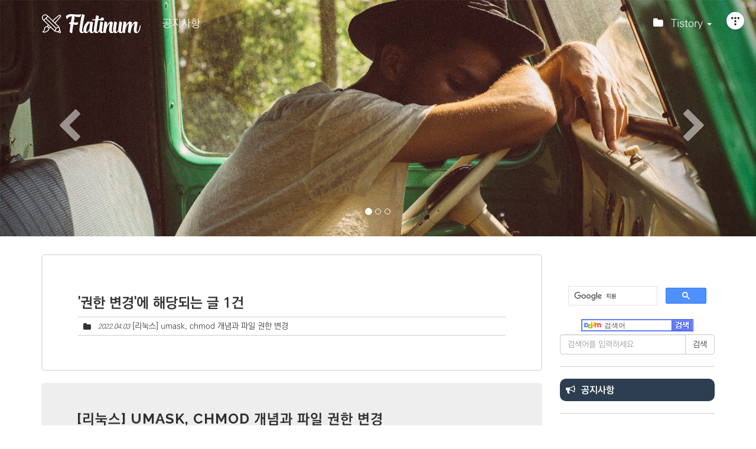

--- FILE ---
content_type: text/html;charset=UTF-8
request_url: http://reakwon.tistory.com/tag/%EA%B6%8C%ED%95%9C%20%EB%B3%80%EA%B2%BD
body_size: 69163
content:
<!doctype html>
<html lang="ko">
                                                                                <head>
                <script type="text/javascript">if (!window.T) { window.T = {} }
window.T.config = {"TOP_SSL_URL":"https://www.tistory.com","PREVIEW":false,"ROLE":"guest","PREV_PAGE":"","NEXT_PAGE":"","BLOG":{"id":2947495,"name":"reakwon","title":"REAKWON","isDormancy":false,"nickName":"REAKWON","status":"open","profileStatus":"normal"},"NEED_COMMENT_LOGIN":false,"COMMENT_LOGIN_CONFIRM_MESSAGE":"","LOGIN_URL":"https://www.tistory.com/auth/login/?redirectUrl=http://reakwon.tistory.com/tag/%25EA%25B6%258C%25ED%2595%259C%2520%25EB%25B3%2580%25EA%25B2%25BD","DEFAULT_URL":"https://reakwon.tistory.com","USER":{"name":null,"homepage":null,"id":0,"profileImage":null},"SUBSCRIPTION":{"status":"none","isConnected":false,"isPending":false,"isWait":false,"isProcessing":false,"isNone":true},"IS_LOGIN":false,"HAS_BLOG":false,"IS_SUPPORT":false,"IS_SCRAPABLE":false,"TOP_URL":"http://www.tistory.com","JOIN_URL":"https://www.tistory.com/member/join","PHASE":"prod","ROLE_GROUP":"visitor"};
window.T.entryInfo = null;
window.appInfo = {"domain":"tistory.com","topUrl":"https://www.tistory.com","loginUrl":"https://www.tistory.com/auth/login","logoutUrl":"https://www.tistory.com/auth/logout"};
window.initData = {};

window.TistoryBlog = {
    basePath: "",
    url: "https://reakwon.tistory.com",
    tistoryUrl: "https://reakwon.tistory.com",
    manageUrl: "https://reakwon.tistory.com/manage",
    token: "B3X76QHKe5UIN3D0nYJvWABhk9PL4LcuD4W8Vq9oWU/m6jBsbVuVjhB7jbNsDcSe"
};
var servicePath = "";
var blogURL = "";</script>

                
                
                
                        <!-- BusinessLicenseInfo - START -->
        
            <link href="https://tistory1.daumcdn.net/tistory_admin/userblog/userblog-7c7a62cfef2026f12ec313f0ebcc6daafb4361d7/static/plugin/BusinessLicenseInfo/style.css" rel="stylesheet" type="text/css"/>

            <script>function switchFold(entryId) {
    var businessLayer = document.getElementById("businessInfoLayer_" + entryId);

    if (businessLayer) {
        if (businessLayer.className.indexOf("unfold_license") > 0) {
            businessLayer.className = "business_license_layer";
        } else {
            businessLayer.className = "business_license_layer unfold_license";
        }
    }
}
</script>

        
        <!-- BusinessLicenseInfo - END -->
        <!-- DaumShow - START -->
        <style type="text/css">#daumSearchBox {
    height: 21px;
    background-image: url(//i1.daumcdn.net/imgsrc.search/search_all/show/tistory/plugin/bg_search2_2.gif);
    margin: 5px auto;
    padding: 0;
}

#daumSearchBox input {
    background: none;
    margin: 0;
    padding: 0;
    border: 0;
}

#daumSearchBox #daumLogo {
    width: 34px;
    height: 21px;
    float: left;
    margin-right: 5px;
    background-image: url(//i1.daumcdn.net/img-media/tistory/img/bg_search1_2_2010ci.gif);
}

#daumSearchBox #show_q {
    background-color: transparent;
    border: none;
    font: 12px Gulim, Sans-serif;
    color: #555;
    margin-top: 4px;
    margin-right: 15px;
    float: left;
}

#daumSearchBox #show_btn {
    background-image: url(//i1.daumcdn.net/imgsrc.search/search_all/show/tistory/plugin/bt_search_2.gif);
    width: 37px;
    height: 21px;
    float: left;
    margin: 0;
    cursor: pointer;
    text-indent: -1000em;
}
</style>

        <!-- DaumShow - END -->

<!-- System - START -->
<script src="//pagead2.googlesyndication.com/pagead/js/adsbygoogle.js" async="async" data-ad-host="ca-host-pub-9691043933427338" data-ad-client="ca-pub-9615403369038266"></script>
<!-- System - END -->

        <!-- TistoryProfileLayer - START -->
        <link href="https://tistory1.daumcdn.net/tistory_admin/userblog/userblog-7c7a62cfef2026f12ec313f0ebcc6daafb4361d7/static/plugin/TistoryProfileLayer/style.css" rel="stylesheet" type="text/css"/>
<script type="text/javascript" src="https://tistory1.daumcdn.net/tistory_admin/userblog/userblog-7c7a62cfef2026f12ec313f0ebcc6daafb4361d7/static/plugin/TistoryProfileLayer/script.js"></script>

        <!-- TistoryProfileLayer - END -->

                
                <meta http-equiv="X-UA-Compatible" content="IE=Edge">
<meta name="format-detection" content="telephone=no">
<script src="//t1.daumcdn.net/tistory_admin/lib/jquery/jquery-3.5.1.min.js" integrity="sha256-9/aliU8dGd2tb6OSsuzixeV4y/faTqgFtohetphbbj0=" crossorigin="anonymous"></script>
<script type="text/javascript" src="//t1.daumcdn.net/tiara/js/v1/tiara-1.2.0.min.js"></script><meta name="referrer" content="always"/>
<meta name="google-adsense-platform-account" content="ca-host-pub-9691043933427338"/>
<meta name="google-adsense-platform-domain" content="tistory.com"/>
<meta name="google-adsense-account" content="ca-pub-9615403369038266"/>
<meta name="description" content="와나진짜"/>

    <!-- BEGIN OPENGRAPH -->
    <meta property="og:type" content="website"/>
<meta property="og:url" content="https://reakwon.tistory.com"/>
<meta property="og:site_name" content="REAKWON"/>
<meta property="og:title" content="'권한 변경' 태그의 글 목록"/>
<meta property="og:description" content="와나진짜"/>
<meta property="og:image" content="https://img1.daumcdn.net/thumb/R800x0/?scode=mtistory2&fname=https%3A%2F%2Ft1.daumcdn.net%2Fcfile%2Ftistory%2F9996CC405BF2C94130"/>
<meta property="og:article:author" content="'REAKWON'"/>
    <!-- END OPENGRAPH -->

    <!-- BEGIN TWITTERCARD -->
    <meta name="twitter:card" content="summary_large_image"/>
<meta name="twitter:site" content="@TISTORY"/>
<meta name="twitter:title" content="'권한 변경' 태그의 글 목록"/>
<meta name="twitter:description" content="와나진짜"/>
<meta property="twitter:image" content="https://img1.daumcdn.net/thumb/R800x0/?scode=mtistory2&fname=https%3A%2F%2Ft1.daumcdn.net%2Fcfile%2Ftistory%2F9996CC405BF2C94130"/>
    <!-- END TWITTERCARD -->
<script type="module" src="https://tistory1.daumcdn.net/tistory_admin/userblog/userblog-7c7a62cfef2026f12ec313f0ebcc6daafb4361d7/static/pc/dist/index.js" defer=""></script>
<script type="text/javascript" src="https://tistory1.daumcdn.net/tistory_admin/userblog/userblog-7c7a62cfef2026f12ec313f0ebcc6daafb4361d7/static/pc/dist/index-legacy.js" defer="" nomodule="true"></script>
<script type="text/javascript" src="https://tistory1.daumcdn.net/tistory_admin/userblog/userblog-7c7a62cfef2026f12ec313f0ebcc6daafb4361d7/static/pc/dist/polyfills-legacy.js" defer="" nomodule="true"></script>
<link rel="icon" sizes="any" href="https://t1.daumcdn.net/tistory_admin/favicon/tistory_favicon_32x32.ico"/>
<link rel="icon" type="image/svg+xml" href="https://t1.daumcdn.net/tistory_admin/top_v2/bi-tistory-favicon.svg"/>
<link rel="apple-touch-icon" href="https://t1.daumcdn.net/tistory_admin/top_v2/tistory-apple-touch-favicon.png"/>
<link rel="stylesheet" type="text/css" href="https://t1.daumcdn.net/tistory_admin/www/style/font.css"/>
<link rel="stylesheet" type="text/css" href="https://tistory1.daumcdn.net/tistory_admin/userblog/userblog-7c7a62cfef2026f12ec313f0ebcc6daafb4361d7/static/style/content.css"/>
<link rel="stylesheet" type="text/css" href="https://tistory1.daumcdn.net/tistory_admin/userblog/userblog-7c7a62cfef2026f12ec313f0ebcc6daafb4361d7/static/pc/dist/index.css"/>
<script type="text/javascript">(function() {
    var tjQuery = jQuery.noConflict(true);
    window.tjQuery = tjQuery;
    window.orgjQuery = window.jQuery; window.jQuery = tjQuery;
    window.jQuery = window.orgjQuery; delete window.orgjQuery;
})()</script>
<script type="text/javascript" src="https://tistory1.daumcdn.net/tistory_admin/userblog/userblog-7c7a62cfef2026f12ec313f0ebcc6daafb4361d7/static/script/base.js"></script>
<script type="text/javascript" src="//developers.kakao.com/sdk/js/kakao.min.js"></script>

                
<meta charset="utf-8" />
<meta http-equiv="X-UA-Compatible" content="IE=edge,chrome=1">
<meta name="viewport" content="width=device-width, initial-scale=1, maximum-scale=1, user-scalable=no">
	<meta name="google-site-verification" content="-W18a8xfctDfTCf3P1rvUJZ1N7m_GQ9jZY02UviRrUI" />
	
	<meta name="naver-site-verification" content="b605b9ce9e5629771a3ad4eebddb4f0bcba51e92"/>
	
<link rel="alternate" type="application/rss+xml" title="REAKWON" href="https://reakwon.tistory.com/rss" />
<link href="https://tistory1.daumcdn.net/tistory/2947495/skin/images/bootstrap.min.css?_version_=1615298106" rel="stylesheet">
<link rel="stylesheet" href="https://maxcdn.bootstrapcdn.com/font-awesome/4.3.0/css/font-awesome.min.css">
<link href="https://tistory1.daumcdn.net/tistory/2947495/skin/style.css?_version_=1615298106" rel="stylesheet">
<link rel="shortcut icon" href="https://reakwon.tistory.com/favicon.ico" />
<title>REAKWON :: '권한 변경' 태그의 글 목록</title>

<!-- HTML5 shim and Respond.js for IE8 support of HTML5 elements and media queries -->
<!-- WARNING: Respond.js doesn't work if you view the page via file:// -->
<!--[if lt IE 9]>
  <script src="https://oss.maxcdn.com/html5shiv/3.7.2/html5shiv.min.js"></script>
  <script src="https://oss.maxcdn.com/respond/1.4.2/respond.min.js"></script>
<![endif]-->

	
	
	
	<span style="font-family: Tahoma;"> 
<script type="text/javascript" src="https://tistory1.daumcdn.net/tistory/2947495/skin/images/shCore.js?_version_=1615298106"></script>
<script type="text/javascript" src="https://tistory1.daumcdn.net/tistory/2947495/skin/images/shLegacy.js?_version_=1615298106"></script>
<script type="text/javascript" src="https://tistory1.daumcdn.net/tistory/2947495/skin/images/shBrushBash.js?_version_=1615298106"></script>
<script type="text/javascript" src="https://tistory1.daumcdn.net/tistory/2947495/skin/images/shBrushCpp.js?_version_=1615298106"></script>
<script type="text/javascript" src="https://tistory1.daumcdn.net/tistory/2947495/skin/images/shBrushCSharp.js?_version_=1615298106"></script>
<script type="text/javascript" src="https://tistory1.daumcdn.net/tistory/2947495/skin/images/shBrushCss.js?_version_=1615298106"></script>
<script type="text/javascript" src="https://tistory1.daumcdn.net/tistory/2947495/skin/images/shBrushDelphi.js?_version_=1615298106"></script>
<script type="text/javascript" src="https://tistory1.daumcdn.net/tistory/2947495/skin/images/shBrushDiff.js?_version_=1615298106"></script>
<script type="text/javascript" src="https://tistory1.daumcdn.net/tistory/2947495/skin/images/shBrushGroovy.js?_version_=1615298106"></script>
<script type="text/javascript" src="https://tistory1.daumcdn.net/tistory/2947495/skin/images/shBrushJava.js?_version_=1615298106"></script>
<script type="text/javascript" src="https://tistory1.daumcdn.net/tistory/2947495/skin/images/shBrushJScript.js?_version_=1615298106"></script>
<script type="text/javascript" src="https://tistory1.daumcdn.net/tistory/2947495/skin/images/shBrushPhp.js?_version_=1615298106"></script>
<script type="text/javascript" src="https://tistory1.daumcdn.net/tistory/2947495/skin/images/shBrushPlain.js?_version_=1615298106"></script>
<script type="text/javascript" src="https://tistory1.daumcdn.net/tistory/2947495/skin/images/shBrushPython.js?_version_=1615298106"></script>
<script type="text/javascript" src="https://tistory1.daumcdn.net/tistory/2947495/skin/images/shBrushRuby.js?_version_=1615298106"></script>
<script type="text/javascript" src="https://tistory1.daumcdn.net/tistory/2947495/skin/images/shBrushScala.js?_version_=1615298106"></script>
<script type="text/javascript" src="https://tistory1.daumcdn.net/tistory/2947495/skin/images/shBrushSql.js?_version_=1615298106"></script>
<script type="text/javascript" src="https://tistory1.daumcdn.net/tistory/2947495/skin/images/shBrushVb.js?_version_=1615298106"></script>
<script type="text/javascript" src="https://tistory1.daumcdn.net/tistory/2947495/skin/images/shBrushXml.js?_version_=1615298106"></script>
<link type="text/css" rel="stylesheet" href="https://tistory1.daumcdn.net/tistory/2947495/skin/images/shCore.css?_version_=1615298106">
<link type="text/css" rel="stylesheet" href="https://tistory1.daumcdn.net/tistory/2947495/skin/images/shThemeDefault.css?_version_=1615298106">
<script type="text/javascript">
SyntaxHighlighter.all();
</script>
</span>
	
<!-- Global site tag (gtag.js) - Google Analytics -->
<script async src="https://www.googletagmanager.com/gtag/js?id=UA-136449980-1"></script>
<script>
  window.dataLayer = window.dataLayer || [];
  function gtag(){dataLayer.push(arguments);}
  gtag('js', new Date());

  gtag('config', 'UA-136449980-1');
</script>
	
	
<script src="https://polyfill.io/v3/polyfill.min.js?features=es6"></script>
<script id="MathJax-script" async src="https://cdn.jsdelivr.net/npm/mathjax@3/es5/tex-mml-chtml.js"></script>


                
                
                <style type="text/css">.another_category {
    border: 1px solid #E5E5E5;
    padding: 10px 10px 5px;
    margin: 10px 0;
    clear: both;
}

.another_category h4 {
    font-size: 12px !important;
    margin: 0 !important;
    border-bottom: 1px solid #E5E5E5 !important;
    padding: 2px 0 6px !important;
}

.another_category h4 a {
    font-weight: bold !important;
}

.another_category table {
    table-layout: fixed;
    border-collapse: collapse;
    width: 100% !important;
    margin-top: 10px !important;
}

* html .another_category table {
    width: auto !important;
}

*:first-child + html .another_category table {
    width: auto !important;
}

.another_category th, .another_category td {
    padding: 0 0 4px !important;
}

.another_category th {
    text-align: left;
    font-size: 12px !important;
    font-weight: normal;
    word-break: break-all;
    overflow: hidden;
    line-height: 1.5;
}

.another_category td {
    text-align: right;
    width: 80px;
    font-size: 11px;
}

.another_category th a {
    font-weight: normal;
    text-decoration: none;
    border: none !important;
}

.another_category th a.current {
    font-weight: bold;
    text-decoration: none !important;
    border-bottom: 1px solid !important;
}

.another_category th span {
    font-weight: normal;
    text-decoration: none;
    font: 10px Tahoma, Sans-serif;
    border: none !important;
}

.another_category_color_gray, .another_category_color_gray h4 {
    border-color: #E5E5E5 !important;
}

.another_category_color_gray * {
    color: #909090 !important;
}

.another_category_color_gray th a.current {
    border-color: #909090 !important;
}

.another_category_color_gray h4, .another_category_color_gray h4 a {
    color: #737373 !important;
}

.another_category_color_red, .another_category_color_red h4 {
    border-color: #F6D4D3 !important;
}

.another_category_color_red * {
    color: #E86869 !important;
}

.another_category_color_red th a.current {
    border-color: #E86869 !important;
}

.another_category_color_red h4, .another_category_color_red h4 a {
    color: #ED0908 !important;
}

.another_category_color_green, .another_category_color_green h4 {
    border-color: #CCE7C8 !important;
}

.another_category_color_green * {
    color: #64C05B !important;
}

.another_category_color_green th a.current {
    border-color: #64C05B !important;
}

.another_category_color_green h4, .another_category_color_green h4 a {
    color: #3EA731 !important;
}

.another_category_color_blue, .another_category_color_blue h4 {
    border-color: #C8DAF2 !important;
}

.another_category_color_blue * {
    color: #477FD6 !important;
}

.another_category_color_blue th a.current {
    border-color: #477FD6 !important;
}

.another_category_color_blue h4, .another_category_color_blue h4 a {
    color: #1960CA !important;
}

.another_category_color_violet, .another_category_color_violet h4 {
    border-color: #E1CEEC !important;
}

.another_category_color_violet * {
    color: #9D64C5 !important;
}

.another_category_color_violet th a.current {
    border-color: #9D64C5 !important;
}

.another_category_color_violet h4, .another_category_color_violet h4 a {
    color: #7E2CB5 !important;
}
</style>

                
                <link rel="stylesheet" type="text/css" href="https://tistory1.daumcdn.net/tistory_admin/userblog/userblog-7c7a62cfef2026f12ec313f0ebcc6daafb4361d7/static/style/revenue.css"/>
<link rel="canonical" href="https://reakwon.tistory.com"/>

<!-- BEGIN STRUCTURED_DATA -->
<script type="application/ld+json">
    {"@context":"http://schema.org","@type":"WebSite","url":"/","potentialAction":{"@type":"SearchAction","target":"/search/{search_term_string}","query-input":"required name=search_term_string"}}
</script>
<!-- END STRUCTURED_DATA -->
<link rel="stylesheet" type="text/css" href="https://tistory1.daumcdn.net/tistory_admin/userblog/userblog-7c7a62cfef2026f12ec313f0ebcc6daafb4361d7/static/style/dialog.css"/>
<link rel="stylesheet" type="text/css" href="//t1.daumcdn.net/tistory_admin/www/style/top/font.css"/>
<link rel="stylesheet" type="text/css" href="https://tistory1.daumcdn.net/tistory_admin/userblog/userblog-7c7a62cfef2026f12ec313f0ebcc6daafb4361d7/static/style/postBtn.css"/>
<link rel="stylesheet" type="text/css" href="https://tistory1.daumcdn.net/tistory_admin/userblog/userblog-7c7a62cfef2026f12ec313f0ebcc6daafb4361d7/static/style/tistory.css"/>
<script type="text/javascript" src="https://tistory1.daumcdn.net/tistory_admin/userblog/userblog-7c7a62cfef2026f12ec313f0ebcc6daafb4361d7/static/script/common.js"></script>

                
                </head>
	
	
	
	
	
	
	
	
	
                                                <body Onload="dp.SyntaxHighlighter.HighlightAll('code');">
                
                
                
	<!-- 일치하는 콘텐츠 광고 -->
	<script async src="https://pagead2.googlesyndication.com/pagead/js/adsbygoogle.js"></script>
	<ins class="adsbygoogle"
			 style="display:block"
			 data-ad-format="autorelaxed"
			 data-ad-client="ca-pub-9615403369038266"
			 data-ad-slot="5951712098"></ins>
	<script>
     (adsbygoogle = window.adsbygoogle || []).push({});
	</script>
	

<div id="header">
	
	
	<div class="container-fluid">
		<div class="row">
			<div class="col-md-12">
				<nav class="navbar navbar-inverse navbar-fixed-top">
					<div class="container">
						<div class="navbar-header">
							<a href="https://reakwon.tistory.com/" title="REAKWON" class="navbar-brand"><img src="https://tistory1.daumcdn.net/tistory/2947495/skin/images/logo_shrink.png" width="170px"></a>
							<button class="navbar-toggle" type="button" data-toggle="collapse" data-target="#navbar-main">
							<span class="icon-bar"></span>
							<span class="icon-bar"></span>
							<span class="icon-bar"></span>
							</button>
						</div>
						<div class="navbar-collapse collapse" id="navbar-main">
							<ul class="nav navbar-nav">
								<li>
									<a href="/notice">공지사항</a>
								</li>
							</ul>

							<ul class="nav navbar-nav navbar-right">
								<li class="dropdown">
									<a class="dropdown-toggle" data-toggle="dropdown" href="#" id="download"><i class="fa fa-folder"></i>Tistory <span class="caret"></span></a>
									<ul class="dropdown-menu" aria-labelledby="download">
										<li><a href="/tag">태그</a></li>
										<li><a href="/location">위치로그</a></li>
										<li><a href="/guestbook">방명록</a></li>
										<li role="separator" class="divider"></li>
										<li><a href="/admin">관리자</a></li>
										<li><a href="/admin/entry/post">글쓰기</a></li>
									</ul>
								</li>
							</ul>
						</div>
					</div>
				</nav>
				<div id="carousel" class="carousel slide" data-ride="carousel">
					<!-- Indicators -->
					<ol class="carousel-indicators">
						<li data-target="#carousel" data-slide-to="0" class="active"></li>
						<li data-target="#carousel" data-slide-to="1"></li>
						<li data-target="#carousel" data-slide-to="2"></li>
					</ol>

					<!-- Wrapper for slides -->
					<div class="carousel-inner" role="listbox">
						<div class="item active">
							<img src="https://tistory1.daumcdn.net/tistory/2947495/skin/images/slider_01.png" width="100%" alt="Carousel 01">
							<div class="carousel-caption">
							</div>
						</div>
						<div class="item">
							<img src="https://tistory1.daumcdn.net/tistory/2947495/skin/images/slider_02.png" width="100%" alt="Carousel 02">
							<div class="carousel-caption">
							</div>
						</div>
							<div class="item">
							<img src="https://tistory1.daumcdn.net/tistory/2947495/skin/images/slider_03.png" width="100%" alt="Carousel 03">
							<div class="carousel-caption">
							</div>
						</div>
					</div>

					<!-- Controls -->
					<a class="left carousel-control" href="#carousel" role="button" data-slide="prev">
					<i class="fa fa-chevron-left fa-2x"></i>
					<span class="sr-only">Previous</span>
					</a>
					<a class="right carousel-control" href="#carousel" role="button" data-slide="next">
					<i class="fa fa-chevron-right fa-2x"></i>
					<span class="sr-only">Next</span>
					</a>
				</div>
			</div>
		</div>
	</div>
</div>
<!-- header close -->

<div id="content">
	<div class="container">
		<div class="row">
			<div class="col-md-9">
				
					<div id="searchList" class="nonEntry jumbotron">
						<h1>'권한 변경'에 해당되는 글 1건</h1>
						<ul class="fa-ul">
							
								<li><i class="fa-li fa fa-folder"></i>
									<span class="date">2022.04.03</span>
									<a href="/208">[리눅스] umask, chmod 개념과 파일 권한 변경</a>
									<span class="cnt"></span>
								</li>
							
						</ul>
					</div>
				

				

				

				

				

				

				

				            
                
	<div class="entry">
		<div class="titleWrap jumbotron">
			<h2><a href="/208">[리눅스] umask, chmod 개념과 파일 권한 변경</a></h2>
			<span class="category label label-primary"><a href="/category/%08%EC%BB%B4%ED%93%A8%ED%84%B0/%EC%9A%B4%EC%98%81%EC%B2%B4%EC%A0%9C%28%EC%A3%BC%EB%A1%9C%20%EB%A6%AC%EB%88%85%EC%8A%A4%29">컴퓨터/운영체제(주로 리눅스)</a></span>
			<span class="date label label-info">2022. 4. 3. 18:44</span>
			
		</div><!-- titleWrap close -->

		<div class="article">
			
            <!-- System - START -->

<!-- System - END -->

            <div class="contents_style"><h3 data-ke-size="size23"><b>umask</b></h3>
<p data-ke-size="size16">우리가 유닉스 시스템에서 파일을 만들때 저처럼 별 생각없이 만드시는 분이 있을거라고 생각합니다. 파일 혹은 디렉토리를 생성할때 권한은 어떻게 결정이 될까요? 다음은 저의 리눅스에서 파일과 디렉토리를 생성했을때 어떤 권한을 가지고 있는지 확인해보겠습니다.</p>
<p><figure class="imageblock alignCenter" data-ke-mobileStyle="widthOrigin" data-origin-width="522" data-origin-height="148"><span data-url="https://blog.kakaocdn.net/dna/bm4BgV/btrykBmhXrF/AAAAAAAAAAAAAAAAAAAAALqifyXkBE3ZTpPquTWCwfE2yoEQlVqi_-fn4X_Zu6Wy/img.png?credential=yqXZFxpELC7KVnFOS48ylbz2pIh7yKj8&expires=1769871599&allow_ip=&allow_referer=&signature=bgEattuPxrWAbOmF5dZHKXjPaos%3D" data-phocus="https://blog.kakaocdn.net/dna/bm4BgV/btrykBmhXrF/AAAAAAAAAAAAAAAAAAAAALqifyXkBE3ZTpPquTWCwfE2yoEQlVqi_-fn4X_Zu6Wy/img.png?credential=yqXZFxpELC7KVnFOS48ylbz2pIh7yKj8&expires=1769871599&allow_ip=&allow_referer=&signature=bgEattuPxrWAbOmF5dZHKXjPaos%3D"><img src="https://blog.kakaocdn.net/dna/bm4BgV/btrykBmhXrF/AAAAAAAAAAAAAAAAAAAAALqifyXkBE3ZTpPquTWCwfE2yoEQlVqi_-fn4X_Zu6Wy/img.png?credential=yqXZFxpELC7KVnFOS48ylbz2pIh7yKj8&expires=1769871599&allow_ip=&allow_referer=&signature=bgEattuPxrWAbOmF5dZHKXjPaos%3D" srcset="https://img1.daumcdn.net/thumb/R1280x0/?scode=mtistory2&fname=https%3A%2F%2Fblog.kakaocdn.net%2Fdna%2Fbm4BgV%2FbtrykBmhXrF%2FAAAAAAAAAAAAAAAAAAAAALqifyXkBE3ZTpPquTWCwfE2yoEQlVqi_-fn4X_Zu6Wy%2Fimg.png%3Fcredential%3DyqXZFxpELC7KVnFOS48ylbz2pIh7yKj8%26expires%3D1769871599%26allow_ip%3D%26allow_referer%3D%26signature%3DbgEattuPxrWAbOmF5dZHKXjPaos%253D" onerror="this.onerror=null; this.src='//t1.daumcdn.net/tistory_admin/static/images/no-image-v1.png'; this.srcset='//t1.daumcdn.net/tistory_admin/static/images/no-image-v1.png';" loading="lazy" width="522" height="148" data-origin-width="522" data-origin-height="148"/></span></figure>
</p>
<p data-ke-size="size16">&nbsp;</p>
<p data-ke-size="size16">파일은 권한이 644, 디렉토리는 755로 설정이 되어있네요. <b>리눅스에서 원래 파일은 0666, 디렉토리는 0777로 생성되게 됩니다.&nbsp;</b></p>
<table style="border-collapse: collapse; width: 100%; height: 160px;" border="1" data-ke-align="alignLeft" data-ke-style="style15">
<tbody>
<tr style="height: 160px;">
<td style="width: 100%; height: 160px;"><b>644, 755?<br /><br />읽기, 쓰기, 실행 권한은 숫자로 표현</b>할 수가 있습니다. <b>각 권한은 비트로 대응되어 설정되어있으면 1, 아니면 0이 됩니다.</b> 그래서 읽기, 쓰기만 권한이 설정되어있고, 실행권한이 없다면 110이 되어서 10진수로 읽으면 6이 됩니다.&nbsp;<br />그래서 소유자, 그룹, 다른 사용자 권한까지 포함이 되면 세글자의 10진수로 표현이 될 수 있습니다.&nbsp;<br />666이라면 소유자, 그룹, 다른 사용자가 모두 읽기, 쓰기가 허용됩니다.<br />네 자리로 0666으로 표현할 수 있는데, 앞 숫자는 setuid, setgid, sticky 비트의 표현이 됩니다. 이 설명은 지금 포스팅에서 하지 않기로 합니다.</td>
</tr>
</tbody>
</table>
<p data-ke-size="size16">&nbsp;</p>
<p data-ke-size="size16">근데 위의 결과와는 다르네요? 네, 그것은 umask를 통해서 생성시 권한을 바꿔줄 수가 있기 때문이죠. umask 명령어를 그냥 쳐보면 현재 적용되어있는 umask의 값을 확인할 수 있습니다. 아래는 저의 리눅스의 umask값입니다.</p>
<p data-ke-size="size16"><span style="color: #333333;">
<script src="//pagead2.googlesyndication.com/pagead/js/adsbygoogle.js"></script>
<ins class="adsbygoogle" style="display: block; text-align: center;" data-ad-layout="in-article" data-ad-format="fluid" data-ad-client="ca-pub-9615403369038266" data-ad-slot="6888174260"></ins>
<script>
     (adsbygoogle = window.adsbygoogle || []).push({});
</script>
</span></p>
<p><figure class="imageblock alignCenter" data-ke-mobileStyle="widthOrigin" data-origin-width="485" data-origin-height="41"><span data-url="https://blog.kakaocdn.net/dna/WMYdI/btryk1586rw/AAAAAAAAAAAAAAAAAAAAAEvPOutLW_Wc_4I69si6vJKM7qJeUV0XyH3uF33YLCwM/img.png?credential=yqXZFxpELC7KVnFOS48ylbz2pIh7yKj8&expires=1769871599&allow_ip=&allow_referer=&signature=dezTN5HZwxhpALqKzkfBaSvzXpQ%3D" data-phocus="https://blog.kakaocdn.net/dna/WMYdI/btryk1586rw/AAAAAAAAAAAAAAAAAAAAAEvPOutLW_Wc_4I69si6vJKM7qJeUV0XyH3uF33YLCwM/img.png?credential=yqXZFxpELC7KVnFOS48ylbz2pIh7yKj8&expires=1769871599&allow_ip=&allow_referer=&signature=dezTN5HZwxhpALqKzkfBaSvzXpQ%3D"><img src="https://blog.kakaocdn.net/dna/WMYdI/btryk1586rw/AAAAAAAAAAAAAAAAAAAAAEvPOutLW_Wc_4I69si6vJKM7qJeUV0XyH3uF33YLCwM/img.png?credential=yqXZFxpELC7KVnFOS48ylbz2pIh7yKj8&expires=1769871599&allow_ip=&allow_referer=&signature=dezTN5HZwxhpALqKzkfBaSvzXpQ%3D" srcset="https://img1.daumcdn.net/thumb/R1280x0/?scode=mtistory2&fname=https%3A%2F%2Fblog.kakaocdn.net%2Fdna%2FWMYdI%2Fbtryk1586rw%2FAAAAAAAAAAAAAAAAAAAAAEvPOutLW_Wc_4I69si6vJKM7qJeUV0XyH3uF33YLCwM%2Fimg.png%3Fcredential%3DyqXZFxpELC7KVnFOS48ylbz2pIh7yKj8%26expires%3D1769871599%26allow_ip%3D%26allow_referer%3D%26signature%3DdezTN5HZwxhpALqKzkfBaSvzXpQ%253D" onerror="this.onerror=null; this.src='//t1.daumcdn.net/tistory_admin/static/images/no-image-v1.png'; this.srcset='//t1.daumcdn.net/tistory_admin/static/images/no-image-v1.png';" loading="lazy" width="485" height="41" data-origin-width="485" data-origin-height="41"/></span></figure>
</p>
<p data-ke-size="size16">&nbsp;</p>
<p data-ke-size="size16">0022입니다. umask가 적용되지 않았을때, 파일은 0666, 디렉토리는 0777 권한으로 생성되어진다고 했었죠? 그런데 지금 umask값은 0022이니까 0666에서 0222를 빼게 되면 0644, 0777에서 0022를 빼면 0755가 됩니다. 그래서 제가 아까 파일과 디렉토리를 생성했을때 0644, 0755의 권한으로 생성이 되었던 거죠.</p>
<table style="border-collapse: collapse; width: 100%;" border="1" data-ke-align="alignLeft" data-ke-style="style15">
<tbody>
<tr>
<td style="width: 11.0465%;"><b>생성 파일</b></td>
<td style="width: 88.9535%;"><b>권한</b></td>
</tr>
<tr>
<td style="width: 11.0465%;"><b><span>file<span>&nbsp;</span></span></b></td>
<td style="width: 88.9535%;">0666 - 0022 = 0644</td>
</tr>
<tr>
<td style="width: 11.0465%;"><b><span>dir<span>&nbsp;</span></span></b></td>
<td style="width: 88.9535%;">0777 - 0022 = 0755</td>
</tr>
</tbody>
</table>
<p data-ke-size="size16">&nbsp;</p>
<p data-ke-size="size16">umask를 해제하고 싶다면 umask 0으로 해제할 수 있습니다. 그렇기 때문에 아래와 같이 다시 파일과 디렉토리를 생성했을때 0666, 0777로 권한이 설정됩니다.</p>
<p><figure class="imageblock alignCenter" data-ke-mobileStyle="widthOrigin" data-origin-width="556" data-origin-height="188"><span data-url="https://blog.kakaocdn.net/dna/bdOySH/btryjE4HvYD/AAAAAAAAAAAAAAAAAAAAAMjJv6APCNMyWREuyVm3E82cNIjy7u9A_Q13rg6BAf76/img.png?credential=yqXZFxpELC7KVnFOS48ylbz2pIh7yKj8&expires=1769871599&allow_ip=&allow_referer=&signature=kv4pR7LoMMbzyupzddvdw%2BFzQtA%3D" data-phocus="https://blog.kakaocdn.net/dna/bdOySH/btryjE4HvYD/AAAAAAAAAAAAAAAAAAAAAMjJv6APCNMyWREuyVm3E82cNIjy7u9A_Q13rg6BAf76/img.png?credential=yqXZFxpELC7KVnFOS48ylbz2pIh7yKj8&expires=1769871599&allow_ip=&allow_referer=&signature=kv4pR7LoMMbzyupzddvdw%2BFzQtA%3D"><img src="https://blog.kakaocdn.net/dna/bdOySH/btryjE4HvYD/AAAAAAAAAAAAAAAAAAAAAMjJv6APCNMyWREuyVm3E82cNIjy7u9A_Q13rg6BAf76/img.png?credential=yqXZFxpELC7KVnFOS48ylbz2pIh7yKj8&expires=1769871599&allow_ip=&allow_referer=&signature=kv4pR7LoMMbzyupzddvdw%2BFzQtA%3D" srcset="https://img1.daumcdn.net/thumb/R1280x0/?scode=mtistory2&fname=https%3A%2F%2Fblog.kakaocdn.net%2Fdna%2FbdOySH%2FbtryjE4HvYD%2FAAAAAAAAAAAAAAAAAAAAAMjJv6APCNMyWREuyVm3E82cNIjy7u9A_Q13rg6BAf76%2Fimg.png%3Fcredential%3DyqXZFxpELC7KVnFOS48ylbz2pIh7yKj8%26expires%3D1769871599%26allow_ip%3D%26allow_referer%3D%26signature%3Dkv4pR7LoMMbzyupzddvdw%252BFzQtA%253D" onerror="this.onerror=null; this.src='//t1.daumcdn.net/tistory_admin/static/images/no-image-v1.png'; this.srcset='//t1.daumcdn.net/tistory_admin/static/images/no-image-v1.png';" loading="lazy" width="556" height="188" data-origin-width="556" data-origin-height="188"/></span></figure>
</p>
<p data-ke-size="size16">&nbsp;</p>
<p data-ke-size="size16">한번만 더 umask를 통해 생성시 권한을 변경시켜보도록 하겠습니다. 파일을 모두 읽기 권한만 설정하는 umask는 아래와 같습니다.&nbsp;</p>
<p><figure class="imageblock alignCenter" data-ke-mobileStyle="widthOrigin" data-origin-width="569" data-origin-height="182"><span data-url="https://blog.kakaocdn.net/dna/4V9sF/btrynh8uI25/AAAAAAAAAAAAAAAAAAAAAIeI1Kiedn7wzfw2q56mUuEoBhQl5nvu5GF22bQ1w2rw/img.png?credential=yqXZFxpELC7KVnFOS48ylbz2pIh7yKj8&expires=1769871599&allow_ip=&allow_referer=&signature=txMQ%2BmNn7154tG6jLfm5QyBv%2Bs0%3D" data-phocus="https://blog.kakaocdn.net/dna/4V9sF/btrynh8uI25/AAAAAAAAAAAAAAAAAAAAAIeI1Kiedn7wzfw2q56mUuEoBhQl5nvu5GF22bQ1w2rw/img.png?credential=yqXZFxpELC7KVnFOS48ylbz2pIh7yKj8&expires=1769871599&allow_ip=&allow_referer=&signature=txMQ%2BmNn7154tG6jLfm5QyBv%2Bs0%3D"><img src="https://blog.kakaocdn.net/dna/4V9sF/btrynh8uI25/AAAAAAAAAAAAAAAAAAAAAIeI1Kiedn7wzfw2q56mUuEoBhQl5nvu5GF22bQ1w2rw/img.png?credential=yqXZFxpELC7KVnFOS48ylbz2pIh7yKj8&expires=1769871599&allow_ip=&allow_referer=&signature=txMQ%2BmNn7154tG6jLfm5QyBv%2Bs0%3D" srcset="https://img1.daumcdn.net/thumb/R1280x0/?scode=mtistory2&fname=https%3A%2F%2Fblog.kakaocdn.net%2Fdna%2F4V9sF%2Fbtrynh8uI25%2FAAAAAAAAAAAAAAAAAAAAAIeI1Kiedn7wzfw2q56mUuEoBhQl5nvu5GF22bQ1w2rw%2Fimg.png%3Fcredential%3DyqXZFxpELC7KVnFOS48ylbz2pIh7yKj8%26expires%3D1769871599%26allow_ip%3D%26allow_referer%3D%26signature%3DtxMQ%252BmNn7154tG6jLfm5QyBv%252Bs0%253D" onerror="this.onerror=null; this.src='//t1.daumcdn.net/tistory_admin/static/images/no-image-v1.png'; this.srcset='//t1.daumcdn.net/tistory_admin/static/images/no-image-v1.png';" loading="lazy" width="569" height="182" data-origin-width="569" data-origin-height="182"/></span></figure>
</p>
<p data-ke-size="size16"><b>umask를 사용할때 주의하셔야할 점은 권한을 설정해주는 것이 아니라 기본 권한(파일 : 0666, 디렉토리 :0777)에서 그 권한을 빼는 것을 기억해두시기 바랍니다.</b></p>
<p data-ke-size="size16">&nbsp;</p>
<h3 data-ke-size="size23"><b>chmod</b></h3>
<p data-ke-size="size16"><b>chmod명령을 이용하면 디렉토리나 파일의 권한을 변경</b>할 수 있습니다. 단, 변경하려는 파일이나 디렉토리의 소유자만이 가능합니다. 다음의 권한이 있는 파일이 있을때 소유자는 읽기,쓰기 그리고 그 외에는 읽기만 할 수 있도록 권한을 주고 싶다면 아래와 같이 권한을 변경할 수 있습니다.&nbsp;</p>
<p data-ke-size="size16"><span style="color: #333333;">
<script src="https://pagead2.googlesyndication.com/pagead/js/adsbygoogle.js"></script>
<!-- 광고 2개짜리 --> <ins class="adsbygoogle" style="display: block;" data-ad-client="ca-pub-9615403369038266" data-ad-slot="2573768191" data-ad-format="auto" data-full-width-responsive="true"></ins>
<script>
     (adsbygoogle = window.adsbygoogle || []).push({});
</script>
</span></p>
<p><figure class="imageblock alignCenter" data-ke-mobileStyle="widthOrigin" data-origin-width="622" data-origin-height="109"><span data-url="https://blog.kakaocdn.net/dna/TAL2X/btrymjrWhV2/AAAAAAAAAAAAAAAAAAAAANbua3jG_pCUfqkYqZBrsxoEJCwnub43UMbgBAI0FxV9/img.png?credential=yqXZFxpELC7KVnFOS48ylbz2pIh7yKj8&expires=1769871599&allow_ip=&allow_referer=&signature=ntE97FXJ%2B6pL0%2Fj8nSH1XKtgycg%3D" data-phocus="https://blog.kakaocdn.net/dna/TAL2X/btrymjrWhV2/AAAAAAAAAAAAAAAAAAAAANbua3jG_pCUfqkYqZBrsxoEJCwnub43UMbgBAI0FxV9/img.png?credential=yqXZFxpELC7KVnFOS48ylbz2pIh7yKj8&expires=1769871599&allow_ip=&allow_referer=&signature=ntE97FXJ%2B6pL0%2Fj8nSH1XKtgycg%3D"><img src="https://blog.kakaocdn.net/dna/TAL2X/btrymjrWhV2/AAAAAAAAAAAAAAAAAAAAANbua3jG_pCUfqkYqZBrsxoEJCwnub43UMbgBAI0FxV9/img.png?credential=yqXZFxpELC7KVnFOS48ylbz2pIh7yKj8&expires=1769871599&allow_ip=&allow_referer=&signature=ntE97FXJ%2B6pL0%2Fj8nSH1XKtgycg%3D" srcset="https://img1.daumcdn.net/thumb/R1280x0/?scode=mtistory2&fname=https%3A%2F%2Fblog.kakaocdn.net%2Fdna%2FTAL2X%2FbtrymjrWhV2%2FAAAAAAAAAAAAAAAAAAAAANbua3jG_pCUfqkYqZBrsxoEJCwnub43UMbgBAI0FxV9%2Fimg.png%3Fcredential%3DyqXZFxpELC7KVnFOS48ylbz2pIh7yKj8%26expires%3D1769871599%26allow_ip%3D%26allow_referer%3D%26signature%3DntE97FXJ%252B6pL0%252Fj8nSH1XKtgycg%253D" onerror="this.onerror=null; this.src='//t1.daumcdn.net/tistory_admin/static/images/no-image-v1.png'; this.srcset='//t1.daumcdn.net/tistory_admin/static/images/no-image-v1.png';" loading="lazy" width="622" height="109" data-origin-width="622" data-origin-height="109"/></span></figure>
</p>
<p data-ke-size="size16">&nbsp;</p>
<p data-ke-size="size16">이렇게 숫자로 줄 수도 있고, 문자 약자로 더하거나(+) 뺄수(-)도 있습니다. 아래와 같이 말이죠.</p>
<p><figure class="imageblock alignCenter" data-ke-mobileStyle="widthOrigin" data-origin-width="612" data-origin-height="72"><span data-url="https://blog.kakaocdn.net/dna/1wcYl/btryk2qszfI/AAAAAAAAAAAAAAAAAAAAAKTS76pBqlZM6ciXhXsYh2TakG4B5AC3x6nQbJJNd4wW/img.png?credential=yqXZFxpELC7KVnFOS48ylbz2pIh7yKj8&expires=1769871599&allow_ip=&allow_referer=&signature=ZlCbmUamIrhQFNm0AGv8e7iPR24%3D" data-phocus="https://blog.kakaocdn.net/dna/1wcYl/btryk2qszfI/AAAAAAAAAAAAAAAAAAAAAKTS76pBqlZM6ciXhXsYh2TakG4B5AC3x6nQbJJNd4wW/img.png?credential=yqXZFxpELC7KVnFOS48ylbz2pIh7yKj8&expires=1769871599&allow_ip=&allow_referer=&signature=ZlCbmUamIrhQFNm0AGv8e7iPR24%3D"><img src="https://blog.kakaocdn.net/dna/1wcYl/btryk2qszfI/AAAAAAAAAAAAAAAAAAAAAKTS76pBqlZM6ciXhXsYh2TakG4B5AC3x6nQbJJNd4wW/img.png?credential=yqXZFxpELC7KVnFOS48ylbz2pIh7yKj8&expires=1769871599&allow_ip=&allow_referer=&signature=ZlCbmUamIrhQFNm0AGv8e7iPR24%3D" srcset="https://img1.daumcdn.net/thumb/R1280x0/?scode=mtistory2&fname=https%3A%2F%2Fblog.kakaocdn.net%2Fdna%2F1wcYl%2Fbtryk2qszfI%2FAAAAAAAAAAAAAAAAAAAAAKTS76pBqlZM6ciXhXsYh2TakG4B5AC3x6nQbJJNd4wW%2Fimg.png%3Fcredential%3DyqXZFxpELC7KVnFOS48ylbz2pIh7yKj8%26expires%3D1769871599%26allow_ip%3D%26allow_referer%3D%26signature%3DZlCbmUamIrhQFNm0AGv8e7iPR24%253D" onerror="this.onerror=null; this.src='//t1.daumcdn.net/tistory_admin/static/images/no-image-v1.png'; this.srcset='//t1.daumcdn.net/tistory_admin/static/images/no-image-v1.png';" loading="lazy" width="612" height="72" data-origin-width="612" data-origin-height="72"/></span></figure>
</p>
<p data-ke-size="size16">반대로 뺄때는 - 기호를 사용하면 됩니다. 약자는 아래 표로 설명하도록 하겠습니다.</p>
<table style="border-collapse: collapse; width: 100%;" border="1" data-ke-align="alignLeft" data-ke-style="style15">
<tbody>
<tr>
<td style="width: 21.6279%;">약자 표현</td>
<td style="width: 78.3721%;">설명</td>
</tr>
<tr>
<td style="width: 21.6279%;"><b>u</b></td>
<td style="width: 78.3721%;"><b>u</b>ser로 파일 소유자를 의미합니다.</td>
</tr>
<tr>
<td style="width: 21.6279%;"><b>g</b></td>
<td style="width: 78.3721%;"><b>g</b>roup으로 파일 소유자의 그룹을 의미합니다.</td>
</tr>
<tr>
<td style="width: 21.6279%;"><b>o</b></td>
<td style="width: 78.3721%;"><b>o</b>ther로 다른 사용자를 의미합니다.</td>
</tr>
<tr>
<td style="width: 21.6279%;"><b>+, -</b></td>
<td style="width: 78.3721%;">권한을 추가하려면 +, 빼려면 -를 사용하면 됩니다.</td>
</tr>
<tr>
<td style="width: 21.6279%;"><b>r</b></td>
<td style="width: 78.3721%;"><b>r</b>ead로 읽기 권한을 의미합니다.</td>
</tr>
<tr>
<td style="width: 21.6279%;"><b>w</b></td>
<td style="width: 78.3721%;"><b>w</b>rite로 쓰기 권한을 의미합니다.</td>
</tr>
<tr>
<td style="width: 21.6279%;"><b>x</b></td>
<td style="width: 78.3721%;"><b>e</b>xecute로 실행권한을 의미합니다.</td>
</tr>
<tr>
<td style="width: 21.6279%;"><b>s</b></td>
<td style="width: 78.3721%;"><b>s</b>etuid, <b>s</b>etgid 비트를 의미합니다.</td>
</tr>
</tbody>
</table>
<p data-ke-size="size16">&nbsp;</p>
<p data-ke-size="size16">위 표에 나와있는것 외에도 몇가지가 더 있습니다만, 잘 안써서 패스합니다</p>
<p data-ke-size="size16"><b>chmod를 설정할때 setuid, setgid, sticky 비트를 명시적으로 지정하지 않으면 그 전에 있던 suid, sgid, sticky 비트를 유지</b>합니다.&nbsp;</p>
<p data-ke-size="size16">여기까지 파일 생성시에 권한과 권한 변경과 관련한 umask, chmod 명령어에 대해서 알아보았습니다.</p>
<p data-ke-size="size16"><span style="color: #333333;">
<script src="//pagead2.googlesyndication.com/pagead/js/adsbygoogle.js"></script>
<ins class="adsbygoogle" style="display: block; text-align: center;" data-ad-layout="in-article" data-ad-format="fluid" data-ad-client="ca-pub-9615403369038266" data-ad-slot="6888174260"></ins>
<script>
     (adsbygoogle = window.adsbygoogle || []).push({});
</script>
</span></p></div>
                    <!-- System - START -->
        <div class="revenue_unit_wrap">
  <div class="revenue_unit_item adsense responsive">
    <div class="revenue_unit_info">반응형</div>
    <script src="//pagead2.googlesyndication.com/pagead/js/adsbygoogle.js" async="async"></script>
    <ins class="adsbygoogle" style="display: block;" data-ad-host="ca-host-pub-9691043933427338" data-ad-client="ca-pub-9615403369038266" data-ad-format="auto"></ins>
    <script>(adsbygoogle = window.adsbygoogle || []).push({});</script>
  </div>
</div>
        <!-- System - END -->


                    <div class="container_postbtn #post_button_group">
  <div class="postbtn_like"><script>window.ReactionButtonType = 'reaction';
window.ReactionApiUrl = '//reakwon.tistory.com/reaction';
window.ReactionReqBody = {
    entryId: 208
}</script>
<div class="wrap_btn" id="reaction-208" data-tistory-react-app="Reaction"></div><div class="wrap_btn wrap_btn_share"><button type="button" class="btn_post sns_btn btn_share" aria-expanded="false" data-thumbnail-url="https://img1.daumcdn.net/thumb/R800x0/?scode=mtistory2&amp;fname=https%3A%2F%2Fblog.kakaocdn.net%2Fdna%2Fbm4BgV%2FbtrykBmhXrF%2FAAAAAAAAAAAAAAAAAAAAALqifyXkBE3ZTpPquTWCwfE2yoEQlVqi_-fn4X_Zu6Wy%2Fimg.png%3Fcredential%3DyqXZFxpELC7KVnFOS48ylbz2pIh7yKj8%26expires%3D1769871599%26allow_ip%3D%26allow_referer%3D%26signature%3DbgEattuPxrWAbOmF5dZHKXjPaos%253D" data-title="[리눅스] umask, chmod 개념과 파일 권한 변경" data-description="umask 우리가 유닉스 시스템에서 파일을 만들때 저처럼 별 생각없이 만드시는 분이 있을거라고 생각합니다. 파일 혹은 디렉토리를 생성할때 권한은 어떻게 결정이 될까요? 다음은 저의 리눅스에서 파일과 디렉토리를 생성했을때 어떤 권한을 가지고 있는지 확인해보겠습니다. 파일은 권한이 644, 디렉토리는 755로 설정이 되어있네요. 리눅스에서 원래 파일은 0666, 디렉토리는 0777로 생성되게 됩니다. 644, 755? 읽기, 쓰기, 실행 권한은 숫자로 표현할 수가 있습니다. 각 권한은 비트로 대응되어 설정되어있으면 1, 아니면 0이 됩니다. 그래서 읽기, 쓰기만 권한이 설정되어있고, 실행권한이 없다면 110이 되어서 10진수로 읽으면 6이 됩니다. 그래서 소유자, 그룹, 다른 사용자 권한까지 포함이 되면 세.." data-profile-image="https://t1.daumcdn.net/cfile/tistory/9996CC405BF2C94130" data-profile-name="REAKWON" data-pc-url="https://reakwon.tistory.com/208" data-relative-pc-url="/208" data-blog-title="REAKWON"><span class="ico_postbtn ico_share">공유하기</span></button>
  <div class="layer_post" id="tistorySnsLayer"></div>
</div><div class="wrap_btn wrap_btn_etc" data-entry-id="208" data-entry-visibility="public" data-category-visibility="public"><button type="button" class="btn_post btn_etc2" aria-expanded="false"><span class="ico_postbtn ico_etc">게시글 관리</span></button>
  <div class="layer_post" id="tistoryEtcLayer"></div>
</div></div>
<button type="button" class="btn_menu_toolbar btn_subscription #subscribe" data-blog-id="2947495" data-url="https://reakwon.tistory.com/208" data-device="web_pc" data-tiara-action-name="구독 버튼_클릭"><em class="txt_state"></em><strong class="txt_tool_id">REAKWON</strong><span class="img_common_tistory ico_check_type1"></span></button><div class="postbtn_ccl" data-ccl-type="1" data-ccl-derive="2">
    <a href="https://creativecommons.org/licenses/by-nc-nd/4.0/deed.ko" target="_blank" class="link_ccl" rel="license">
        <span class="bundle_ccl">
            <span class="ico_postbtn ico_ccl1">저작자표시</span> <span class="ico_postbtn ico_ccl2">비영리</span> <span class="ico_postbtn ico_ccl3">변경금지</span> 
        </span>
        <span class="screen_out">(새창열림)</span>
    </a>
</div>
<!--
<rdf:RDF xmlns="https://web.resource.org/cc/" xmlns:dc="https://purl.org/dc/elements/1.1/" xmlns:rdf="https://www.w3.org/1999/02/22-rdf-syntax-ns#">
    <Work rdf:about="">
        <license rdf:resource="https://creativecommons.org/licenses/by-nc-nd/4.0/deed.ko" />
    </Work>
    <License rdf:about="https://creativecommons.org/licenses/by-nc-nd/4.0/deed.ko">
        <permits rdf:resource="https://web.resource.org/cc/Reproduction"/>
        <permits rdf:resource="https://web.resource.org/cc/Distribution"/>
        <requires rdf:resource="https://web.resource.org/cc/Notice"/>
        <requires rdf:resource="https://web.resource.org/cc/Attribution"/>
        <prohibits rdf:resource="https://web.resource.org/cc/CommercialUse"/>

    </License>
</rdf:RDF>
-->  <div data-tistory-react-app="SupportButton"></div>
</div>

                    <!-- PostListinCategory - START -->
<div class="another_category another_category_color_gray">
  <h4>'<a href="/category/%08%EC%BB%B4%ED%93%A8%ED%84%B0">컴퓨터</a> &gt; <a href="/category/%08%EC%BB%B4%ED%93%A8%ED%84%B0/%EC%9A%B4%EC%98%81%EC%B2%B4%EC%A0%9C%28%EC%A3%BC%EB%A1%9C%20%EB%A6%AC%EB%88%85%EC%8A%A4%29">운영체제(주로 리눅스)</a>' 카테고리의 다른 글</h4>
  <table>
    <tr>
      <th><a href="/211">[리눅스] 단번에 이해하는 setjmp, longjmp를 활용하는 방법</a>&nbsp;&nbsp;<span>(3)</span></th>
      <td>2022.04.05</td>
    </tr>
    <tr>
      <th><a href="/209">[리눅스] POSIX 메시지 큐 사용 방법 - 예제 코드</a>&nbsp;&nbsp;<span>(0)</span></th>
      <td>2022.04.04</td>
    </tr>
    <tr>
      <th><a href="/207">[리눅스] exec류의 함수 사용방법,간단한 쉘구현 -execl,execv,execve...</a>&nbsp;&nbsp;<span>(0)</span></th>
      <td>2022.04.01</td>
    </tr>
    <tr>
      <th><a href="/206">[리눅스] 디렉토리 읽기 구현 - 재귀적으로 하위 디렉토리 호출(lstat)</a>&nbsp;&nbsp;<span>(0)</span></th>
      <td>2022.03.30</td>
    </tr>
    <tr>
      <th><a href="/193">[리눅스] mount의 개념 및 usb 마운트 해보기</a>&nbsp;&nbsp;<span>(0)</span></th>
      <td>2021.11.12</td>
    </tr>
  </table>
</div>

<!-- PostListinCategory - END -->

		</div>
		<div class="author alert alert-success">
			<img src="https://t1.daumcdn.net/cfile/tistory/9996CC405BF2C94130" alt="블로그 이미지" class="img-responsive img-circle text-center" width="50%">
			<p><span class="text label label-primary">REAKWON</span></p>
			<p>와나진짜</p>
			<div style="clear: both;"></div>
		</div>

		

		<div class="actionTrail">
				<a href="#tb" onclick=""></a>,
				<a href="#rp" onclick=""></a>
		</div>

		

		<div data-tistory-react-app="Namecard"></div>
	</div><!-- entry close -->

                
            

				
					<div id="paging">
						<nav class="text-center">
							<ul class="pagination">
								<li>
									<a  class="no-more-prev" aria-label="이전">
										<span aria-hidden="true">&laquo;</span>
									</a>
						    	</li>
						    	
								<li><a href="/tag/%EA%B6%8C%ED%95%9C%20%EB%B3%80%EA%B2%BD?page=1"><span class="selected">1</span></a></li>
								
								<li>
									<a  class="no-more-next" aria-label="다음">
									<span aria-hidden="true">&raquo;</span>
								</a>
								</li>
							</ul>
						</nav>
					</div>
				
			</div>
			<div class="col-md-3">
				<div class="sidebar">
				            <div class="revenue_unit_wrap">
  <div class="revenue_unit_item adsense responsive">
    <div class="revenue_unit_info">반응형</div>
    <script src="//pagead2.googlesyndication.com/pagead/js/adsbygoogle.js" async="async"></script>
    <ins class="adsbygoogle" style="display: block;" data-ad-host="ca-host-pub-9691043933427338" data-ad-client="ca-pub-9615403369038266" data-ad-format="auto"></ins>
    <script>(adsbygoogle = window.adsbygoogle || []).push({});</script>
  </div>
</div><div class="module module_plugin">        <!-- SB_Banner - START -->
        <script>
  (function() {
    var cx = '013925606264403294762:dxoidkc5rxk';
    var gcse = document.createElement('script');
    gcse.type = 'text/javascript';
    gcse.async = true;
    gcse.src = 'https://cse.google.com/cse.js?cx=' + cx;
    var s = document.getElementsByTagName('script')[0];
    s.parentNode.insertBefore(gcse, s);
  })();
</script>
<gcse:search></gcse:search>
        <!-- SB_Banner - END -->
</div>
<div class="module module_plugin">        <!-- DaumShow - START -->
        <form action="https://search.daum.net/search" method="get" id="daumSearchBox" target="_blank" style="width:190px"><input type="hidden" name="w" value="tot"/>
  <div id="daumLogo"></div>
<input type="text" name="q" id="show_q" value="검색어" onfocus="this.value=''" style="width:99px"/><input type="submit" id="show_btn" value="검색"/></form>

        <!-- DaumShow - END -->
</div>

					<!-- 검색 모듈 -->
						<div id="searchBox" class="widget">
							
								<div class="input-group">
									<input type="text" class="form-control" name="search" value="" onkeypress="if (event.keyCode == 13) { try {
    window.location.href = '/search' + '/' + looseURIEncode(document.getElementsByName('search')[0].value);
    document.getElementsByName('search')[0].value = '';
    return false;
} catch (e) {} }" placeholder="검색어를 입력하세요">
									<span class="input-group-btn">
									<button class="btn btn-default" type="button" onclick="try {
    window.location.href = '/search' + '/' + looseURIEncode(document.getElementsByName('search')[0].value);
    document.getElementsByName('search')[0].value = '';
    return false;
} catch (e) {}">검색</button>
									</span>
								</div><!-- /input-group -->
							
						</div>
					
					<!-- 공지사항 모듈 -->
						
							<div id="notice" class="widget">
								<h3><i class="fa fa-bullhorn"></i>공지사항</h3>
								<ul class="fa-ul">
									
								</ul>
							</div>
						
					<div class="module module_plugin">        <!-- SB_Banner - START -->
        <script async src="https://pagead2.googlesyndication.com/pagead/js/adsbygoogle.js"></script>
<!-- reakwon blog 수직 광고 -->
<ins class="adsbygoogle"
     style="display:block"
     data-ad-client="ca-pub-9615403369038266"
     data-ad-slot="8369359660"
     data-ad-format="auto"
     data-full-width-responsive="true"></ins>
<script>
     (adsbygoogle = window.adsbygoogle || []).push({});
</script>
        <!-- SB_Banner - END -->
</div>

					<!-- 카테고리 모듈 -->
						<div id="category" class="widget">
							<h3><i class="fa fa-folder"></i>카테고리</h3>
							<ul class="tt_category"><li class=""><a href="/category" class="link_tit"> 분류 전체보기 <span class="c_cnt">(230)</span> </a>
  <ul class="category_list"><li class=""><a href="/category/%08%EC%BB%B4%ED%93%A8%ED%84%B0" class="link_item"> 컴퓨터 <span class="c_cnt">(87)</span> </a>
  <ul class="sub_category_list"><li class=""><a href="/category/%08%EC%BB%B4%ED%93%A8%ED%84%B0/%EC%9D%BC%EB%B0%98" class="link_sub_item"> 일반 <span class="c_cnt">(1)</span> </a></li>
<li class=""><a href="/category/%08%EC%BB%B4%ED%93%A8%ED%84%B0/%EB%A6%AC%EB%88%85%EC%8A%A4%20note" class="link_sub_item"> 리눅스 note <span class="c_cnt">(1)</span> </a></li>
<li class=""><a href="/category/%08%EC%BB%B4%ED%93%A8%ED%84%B0/%EC%9A%B4%EC%98%81%EC%B2%B4%EC%A0%9C%28%EC%A3%BC%EB%A1%9C%20%EB%A6%AC%EB%88%85%EC%8A%A4%29" class="link_sub_item"> 운영체제(주로 리눅스) <span class="c_cnt">(65)</span> </a></li>
<li class=""><a href="/category/%08%EC%BB%B4%ED%93%A8%ED%84%B0/%EB%94%94%EB%B0%94%EC%9D%B4%EC%8A%A4%20%EB%93%9C%EB%9D%BC%EC%9D%B4%EB%B2%84" class="link_sub_item"> 디바이스 드라이버 <span class="c_cnt">(2)</span> </a></li>
<li class=""><a href="/category/%08%EC%BB%B4%ED%93%A8%ED%84%B0/%EB%84%A4%ED%8A%B8%EC%9B%8C%ED%81%AC" class="link_sub_item"> 네트워크 <span class="c_cnt">(10)</span> </a></li>
<li class=""><a href="/category/%08%EC%BB%B4%ED%93%A8%ED%84%B0/%EC%95%94%ED%98%B8%ED%95%99" class="link_sub_item"> 암호학 <span class="c_cnt">(6)</span> </a></li>
<li class=""><a href="/category/%08%EC%BB%B4%ED%93%A8%ED%84%B0/%EB%B3%B4%EC%95%88%20%EA%B8%B0%EC%88%A0" class="link_sub_item"> 보안 기술 <span class="c_cnt">(2)</span> </a></li>
</ul>
</li>
<li class=""><a href="/category/%EC%9E%90%EB%A3%8C%EA%B5%AC%EC%A1%B0" class="link_item"> 자료구조 <span class="c_cnt">(13)</span> </a></li>
<li class=""><a href="/category/%EC%95%8C%EA%B3%A0%EB%A6%AC%EC%A6%98" class="link_item"> 알고리즘 <span class="c_cnt">(34)</span> </a>
  <ul class="sub_category_list"><li class=""><a href="/category/%EC%95%8C%EA%B3%A0%EB%A6%AC%EC%A6%98/DP" class="link_sub_item"> DP <span class="c_cnt">(8)</span> </a></li>
<li class=""><a href="/category/%EC%95%8C%EA%B3%A0%EB%A6%AC%EC%A6%98/DFS" class="link_sub_item"> DFS <span class="c_cnt">(6)</span> </a></li>
<li class=""><a href="/category/%EC%95%8C%EA%B3%A0%EB%A6%AC%EC%A6%98/BFS" class="link_sub_item"> BFS <span class="c_cnt">(3)</span> </a></li>
<li class=""><a href="/category/%EC%95%8C%EA%B3%A0%EB%A6%AC%EC%A6%98/%EC%A0%95%EB%A0%AC" class="link_sub_item"> 정렬 <span class="c_cnt">(4)</span> </a></li>
<li class=""><a href="/category/%EC%95%8C%EA%B3%A0%EB%A6%AC%EC%A6%98/%EC%B5%9C%EB%8B%A8%EA%B1%B0%EB%A6%AC" class="link_sub_item"> 최단거리 <span class="c_cnt">(1)</span> </a></li>
<li class=""><a href="/category/%EC%95%8C%EA%B3%A0%EB%A6%AC%EC%A6%98/%EC%B5%9C%EC%86%8C%20%EC%8A%A4%ED%8C%A8%EB%8B%9D%20%ED%8A%B8%EB%A6%AC%28Minimum%20Spanning%20Tree%29" class="link_sub_item"> 최소 스패닝 트리(Minimum Spanning .. <span class="c_cnt">(2)</span> </a></li>
<li class=""><a href="/category/%EC%95%8C%EA%B3%A0%EB%A6%AC%EC%A6%98/%EA%B2%80%EC%83%89" class="link_sub_item"> 검색 <span class="c_cnt">(3)</span> </a></li>
<li class=""><a href="/category/%EC%95%8C%EA%B3%A0%EB%A6%AC%EC%A6%98/%EC%82%BC%EC%84%B1%20SW%20%EC%97%AD%EB%9F%89%20%ED%85%8C%EC%8A%A4%ED%8A%B8" class="link_sub_item"> 삼성 SW 역량 테스트 <span class="c_cnt">(2)</span> </a></li>
<li class=""><a href="/category/%EC%95%8C%EA%B3%A0%EB%A6%AC%EC%A6%98/%ED%83%90%EC%9A%95%28Greedy%29" class="link_sub_item"> 탐욕(Greedy) <span class="c_cnt">(1)</span> </a></li>
<li class=""><a href="/category/%EC%95%8C%EA%B3%A0%EB%A6%AC%EC%A6%98/%ED%8A%B8%EB%A6%AC%28Tree%29" class="link_sub_item"> 트리(Tree) <span class="c_cnt">(1)</span> </a></li>
</ul>
</li>
<li class=""><a href="/category/%EC%96%B8%EC%96%B4" class="link_item"> 언어 <span class="c_cnt">(72)</span> </a>
  <ul class="sub_category_list"><li class=""><a href="/category/%EC%96%B8%EC%96%B4/C%EC%96%B8%EC%96%B4" class="link_sub_item"> C언어 <span class="c_cnt">(28)</span> </a></li>
<li class=""><a href="/category/%EC%96%B8%EC%96%B4/C%2B%2B" class="link_sub_item"> C++ <span class="c_cnt">(7)</span> </a></li>
<li class=""><a href="/category/%EC%96%B8%EC%96%B4/JAVA" class="link_sub_item"> JAVA <span class="c_cnt">(33)</span> </a></li>
<li class=""><a href="/category/%EC%96%B8%EC%96%B4/Python" class="link_sub_item"> Python <span class="c_cnt">(4)</span> </a></li>
</ul>
</li>
<li class=""><a href="/category/%EC%95%88%EB%93%9C%EB%A1%9C%EC%9D%B4%EB%93%9C" class="link_item"> 안드로이드 <span class="c_cnt">(11)</span> </a></li>
<li class=""><a href="/category/git" class="link_item"> git <span class="c_cnt">(1)</span> </a></li>
<li class=""><a href="/category/%EC%9D%BC%EC%83%81" class="link_item"> 일상 <span class="c_cnt">(5)</span> </a></li>
<li class=""><a href="/category/%EC%84%B8%EC%83%81%20%EC%9D%B4%EC%95%BC%EA%B8%B0" class="link_item"> 세상 이야기 <span class="c_cnt">(4)</span> </a>
  <ul class="sub_category_list"><li class=""><a href="/category/%EC%84%B8%EC%83%81%20%EC%9D%B4%EC%95%BC%EA%B8%B0/%EB%AF%B8%EC%8A%A4%ED%85%8C%EB%A6%AC" class="link_sub_item"> 미스테리 <span class="c_cnt">(2)</span> </a></li>
<li class=""><a href="/category/%EC%84%B8%EC%83%81%20%EC%9D%B4%EC%95%BC%EA%B8%B0/%EC%82%AC%EA%B1%B4%20%EC%82%AC%EA%B3%A0" class="link_sub_item"> 사건 사고 <span class="c_cnt">(2)</span> </a></li>
<li class=""><a href="/category/%EC%84%B8%EC%83%81%20%EC%9D%B4%EC%95%BC%EA%B8%B0/%EB%8F%99%EB%AC%BC" class="link_sub_item"> 동물 <span class="c_cnt">(0)</span> </a></li>
</ul>
</li>
<li class=""><a href="/category/%EC%9C%A0%EC%9A%A9%ED%95%9C%20%EC%A0%95%EB%B3%B4" class="link_item"> 유용한 정보 <span class="c_cnt">(1)</span> </a></li>
<li class=""><a href="/category/%EC%B0%A8%EB%9F%89%28%EC%A0%84%EC%9E%A5%29%20SW" class="link_item"> 차량(전장) SW <span class="c_cnt">(1)</span> </a>
  <ul class="sub_category_list"><li class=""><a href="/category/%EC%B0%A8%EB%9F%89%28%EC%A0%84%EC%9E%A5%29%20SW/QNX" class="link_sub_item"> QNX <span class="c_cnt">(1)</span> </a></li>
</ul>
</li>
</ul>
</li>
</ul>

						</div>
					<div class="module module_plugin">        <!-- SB_Banner - START -->
        <script async src="https://pagead2.googlesyndication.com/pagead/js/adsbygoogle.js"></script>
<!-- reakwon blog 수직 광고 -->
<ins class="adsbygoogle"
     style="display:block"
     data-ad-client="ca-pub-9615403369038266"
     data-ad-slot="8369359660"
     data-ad-format="auto"
     data-full-width-responsive="true"></ins>
<script>
     (adsbygoogle = window.adsbygoogle || []).push({});
</script>
        <!-- SB_Banner - END -->
</div>

					<!-- 태그목록 모듈 -->
						<div id="tagbox" class="widget">
							<h3><i class="fa fa-tag"></i>태그목록</h3>
							<ul>
								
									<li><a href="/tag/DFS" class="cloud3">DFS</a></li>
								
									<li><a href="/tag/exec%ED%95%A8%EC%88%98" class="cloud4">exec함수</a></li>
								
									<li><a href="/tag/%EC%A0%95%EB%A0%AC%20%EC%95%8C%EA%B3%A0%EB%A6%AC%EC%A6%98" class="cloud3">정렬 알고리즘</a></li>
								
									<li><a href="/tag/UDP" class="cloud3">UDP</a></li>
								
									<li><a href="/tag/%EC%9E%90%EB%B0%94" class="cloud3">자바</a></li>
								
									<li><a href="/tag/%EB%A9%94%EC%8B%9C%EC%A7%80%20%EC%9D%B8%EC%A6%9D%20%EC%BD%94%EB%93%9C" class="cloud4">메시지 인증 코드</a></li>
								
									<li><a href="/tag/%ED%8F%AC%EC%9D%B8%ED%84%B0" class="cloud3">포인터</a></li>
								
									<li><a href="/tag/%EC%98%A4%EB%B2%84%EB%9D%BC%EC%9D%B4%EB%94%A9" class="cloud3">오버라이딩</a></li>
								
									<li><a href="/tag/fork" class="cloud3">fork</a></li>
								
									<li><a href="/tag/%EB%8B%A4%EC%A4%91%EC%9E%85%EC%B6%9C%EB%A0%A5" class="cloud4">다중입출력</a></li>
								
									<li><a href="/tag/TCP" class="cloud3">TCP</a></li>
								
									<li><a href="/tag/%EB%B0%B1%EC%A4%80" class="cloud1">백준</a></li>
								
									<li><a href="/tag/%EC%8A%A4%ED%83%9D" class="cloud3">스택</a></li>
								
									<li><a href="/tag/BFS" class="cloud3">BFS</a></li>
								
									<li><a href="/tag/collection" class="cloud3">collection</a></li>
								
									<li><a href="/tag/FIFO" class="cloud3">FIFO</a></li>
								
									<li><a href="/tag/%EC%95%8C%EA%B3%A0%EB%A6%AC%EC%A6%98" class="cloud2">알고리즘</a></li>
								
									<li><a href="/tag/c%EC%96%B8%EC%96%B4" class="cloud1">c언어</a></li>
								
									<li><a href="/tag/Dm-verity" class="cloud4">Dm-verity</a></li>
								
									<li><a href="/tag/pthread_mutex_unlock" class="cloud4">pthread_mutex_unlock</a></li>
								
									<li><a href="/tag/BOJ" class="cloud2">BOJ</a></li>
								
									<li><a href="/tag/setresuid" class="cloud4">setresuid</a></li>
								
									<li><a href="/tag/%EC%9D%B4%EC%A7%84%ED%83%90%EC%83%89" class="cloud3">이진탐색</a></li>
								
									<li><a href="/tag/IPC" class="cloud3">IPC</a></li>
								
									<li><a href="/tag/dp" class="cloud2">dp</a></li>
								
									<li><a href="/tag/split" class="cloud3">split</a></li>
								
									<li><a href="/tag/fprintf" class="cloud3">fprintf</a></li>
								
									<li><a href="/tag/iterator" class="cloud3">iterator</a></li>
								
									<li><a href="/tag/%EB%A6%AC%EB%88%85%EC%8A%A4" class="cloud3">리눅스</a></li>
								
									<li><a href="/tag/waitpid" class="cloud4">waitpid</a></li>
								
							</ul>
						</div>
					
					<!-- 최근 보관함 모듈 -->
						<div id="archive" class="widget">
							<h3><i class="fa fa-archive"></i>글 보관함</h3>
							<ul class="fa-ul">
								
							</ul>
						</div>
					
					<!-- 달력 모듈 -->
						<div id="calendar" class="widget">
							<h3><i class="fa fa-calendar-o"></i>달력</h3>
							<table class="tt-calendar" cellpadding="0" cellspacing="1" style="width: 100%; table-layout: fixed">
  <caption class="cal_month"><a href="/archive/202512" title="1개월 앞의 달력을 보여줍니다.">«</a> &nbsp; <a href="/archive/202601" title="현재 달의 달력을 보여줍니다.">2026/01</a> &nbsp; <a href="/archive/202602" title="1개월 뒤의 달력을 보여줍니다.">»</a></caption>
  <thead>
    <tr>
      <th class="cal_week2">일</th>
      <th class="cal_week1">월</th>
      <th class="cal_week1">화</th>
      <th class="cal_week1">수</th>
      <th class="cal_week1">목</th>
      <th class="cal_week1">금</th>
      <th class="cal_week1">토</th>
    </tr>
  </thead>
  <tbody>
    <tr class="cal_week cal_current_week">
      <td class="cal_day1 cal_day2"> </td>
      <td class="cal_day1 cal_day2"> </td>
      <td class="cal_day1 cal_day2"> </td>
      <td class="cal_day1 cal_day2"> </td>
      <td class="cal_day cal_day3">1</td>
      <td class="cal_day cal_day3">2</td>
      <td class="cal_day cal_day3">3</td>
    </tr>
    <tr class="cal_week">
      <td class="cal_day cal_day3 cal_day_sunday">4</td>
      <td class="cal_day cal_day3">5</td>
      <td class="cal_day cal_day3">6</td>
      <td class="cal_day cal_day3">7</td>
      <td class="cal_day cal_day3">8</td>
      <td class="cal_day cal_day3">9</td>
      <td class="cal_day cal_day3">10</td>
    </tr>
    <tr class="cal_week">
      <td class="cal_day cal_day3 cal_day_sunday">11</td>
      <td class="cal_day cal_day3">12</td>
      <td class="cal_day cal_day3">13</td>
      <td class="cal_day cal_day3">14</td>
      <td class="cal_day cal_day3">15</td>
      <td class="cal_day cal_day3">16</td>
      <td class="cal_day cal_day3">17</td>
    </tr>
    <tr class="cal_week">
      <td class="cal_day cal_day3 cal_day_sunday">18</td>
      <td class="cal_day cal_day3">19</td>
      <td class="cal_day cal_day3">20</td>
      <td class="cal_day cal_day3">21</td>
      <td class="cal_day cal_day4">22</td>
      <td class="cal_day cal_day3">23</td>
      <td class="cal_day cal_day3">24</td>
    </tr>
    <tr class="cal_week">
      <td class="cal_day cal_day3 cal_day_sunday">25</td>
      <td class="cal_day cal_day3">26</td>
      <td class="cal_day cal_day3">27</td>
      <td class="cal_day cal_day3">28</td>
      <td class="cal_day cal_day3">29</td>
      <td class="cal_day cal_day3">30</td>
      <td class="cal_day cal_day3">31</td>
    </tr>
  </tbody>
</table>
						</div>
					<div class="module module_plugin">        <!-- SB_Banner - START -->
        <script async src="https://pagead2.googlesyndication.com/pagead/js/adsbygoogle.js"></script>
<!-- reakwon blog 수직 광고 -->
<ins class="adsbygoogle"
     style="display:block"
     data-ad-client="ca-pub-9615403369038266"
     data-ad-slot="8369359660"
     data-ad-format="auto"
     data-full-width-responsive="true"></ins>
<script>
     (adsbygoogle = window.adsbygoogle || []).push({});
</script>
        <!-- SB_Banner - END -->
</div>

					<!-- 링크 모듈 -->
						<div id="link" class="widget">
							<h3><i class="fa fa-external-link"></i>링크</h3>
							<ul class="fa-ul">
								
							</ul>
						</div>
					<div class="module module_plugin">        <!-- SB_Banner - START -->
        <script async src="https://pagead2.googlesyndication.com/pagead/js/adsbygoogle.js"></script>
<!-- reakwon blog 수직 광고 -->
<ins class="adsbygoogle"
     style="display:block"
     data-ad-client="ca-pub-9615403369038266"
     data-ad-slot="8369359660"
     data-ad-format="auto"
     data-full-width-responsive="true"></ins>
<script>
     (adsbygoogle = window.adsbygoogle || []).push({});
</script>
        <!-- SB_Banner - END -->
</div>

				</div>
			</div>
		</div>
	</div>
</div>
<div id="footer-widget">
	<div class="container">
		<div class="row">
		<div class="module module_plugin">        <!-- SB_Banner - START -->
        <script async src="https://pagead2.googlesyndication.com/pagead/js/adsbygoogle.js"></script>
<!-- reakwon blog 수직 광고 -->
<ins class="adsbygoogle"
     style="display:block"
     data-ad-client="ca-pub-9615403369038266"
     data-ad-slot="8369359660"
     data-ad-format="auto"
     data-full-width-responsive="true"></ins>
<script>
     (adsbygoogle = window.adsbygoogle || []).push({});
</script>
        <!-- SB_Banner - END -->
</div>

			<div class="col-md-3 col-sm-6">
				<!-- 프로필 모듈 -->
				<div id="profile">
					<h3>REAKWON</h3>
					<div id="blogImage"><img src="https://t1.daumcdn.net/cfile/tistory/9996CC405BF2C94130" alt="블로그 이미지" class="img-responsive img-circle text-center" width="50%"></div>
					<p>와나진짜</p>
					<div class="social">
						<a href="#"><i class="fa fa-facebook-square fa-2x" style="color:#3b5998"></i></a>
						<a href="#"><i class="fa fa-twitter-square fa-2x" style="color:#00aced"></i></a>
						<a href="#"><i class="fa fa-instagram fa-2x" style="color:#517fa4"></i></a>
						<a href="#"><i class="fa fa-google-plus-square fa-2x" style="color:#dd4b39"></i></a>
						<a href="#"><i class="fa fa-tumblr-square fa-2x" style="color:#32506d"></i></a>
						<a href="#"><i class="fa fa-pinterest-square fa-2x" style="color:#cb2027"></i></a>
						<a href="#"><i class="fa fa-wordpress fa-2x" style="color:#21759b"></i></a>
					</div>
				</div>
			</div>
			
			<div class="col-md-3 col-sm-6">
				<!-- 최근 포스트 모듈 -->
					<div id="recentPost">
						<h3>LATEST FROM OUR BLOG</h3>
						<ul class="fa-ul">
							
						</ul>
						<a class="btn btn-primary" href="https://reakwon.tistory.com/rss" onclick="window.open(this.href); return false" role="button"><i class="fa fa-rss"></i> RSS 구독하기</a>
					</div>
				</div>
			
			<div class="col-md-3 col-sm-6">
				<!-- 프로필 모듈 -->
				<h3>LATEST COMMENTS</h3>
					<ul id="recentComments" class="fa-ul">
						
					</ul>
			</div>
			
			<div class="col-md-3 col-sm-6">
				<!-- 카운터 모듈 -->
					<div id="counter">
						<h3>BLOG VISITORS</h3>
						<ul class="fa-ul">
							<li class="total"><i class="fa-li fa fa-chevron-right"></i>Total :  </li>
							<li class="today"><i class="fa-li fa fa-chevron-right"></i>Today : </li>
							<li class="yesterday"><i class="fa-li fa fa-chevron-right"></i>Yesterday : </li>
						</ul>
					</div>
				</div>
			
		</div>
	</div>
</div>
</s_sidebar>
<div id="footer">
	<div class="container">
		<div class="row">
			<div class="col-md-12">
				<div class="copyright">
					<p class="text-center">Copyright &copy; 2015 <a href="http://socialdev.co.kr" target="_blank">Socialdev</a>. All Rights Reserved.<br/>
				</div>
			</div>
		</div>
	</div>
</div>


<!-- jQuery (necessary for Bootstrap's JavaScript plugins) -->
<script src="//t1.daumcdn.net/tistory_admin/lib/jquery-2.1.4.min.js"></script>
<!-- Include all compiled plugins (below), or include individual files as needed -->
<script src="https://tistory1.daumcdn.net/tistory/2947495/skin/images/bootstrap.min.js?_version_=1615298106"></script>
<script>
$(window).scroll(function() {
  if ($(document).scrollTop() > 50) {
    $('nav').addClass('shrink');
  } else {
    $('nav').removeClass('shrink');
  }
});
</script>




<div class="#menubar menu_toolbar ">
  <h2 class="screen_out">티스토리툴바</h2>
</div>
<div class="#menubar menu_toolbar "><div class="btn_tool btn_tool_type1" id="menubar_wrapper" data-tistory-react-app="Menubar"></div></div>
<div class="layer_tooltip">
  <div class="inner_layer_tooltip">
    <p class="desc_g"></p>
  </div>
</div>
<div id="editEntry" style="position:absolute;width:1px;height:1px;left:-100px;top:-100px"></div>


                <!-- DragSearchHandler - START -->
<script src="//search1.daumcdn.net/search/statics/common/js/g/search_dragselection.min.js"></script>

<!-- DragSearchHandler - END -->

                
                <div style="margin:0; padding:0; border:none; background:none; float:none; clear:none; z-index:0"></div>
<script type="text/javascript" src="https://tistory1.daumcdn.net/tistory_admin/userblog/userblog-7c7a62cfef2026f12ec313f0ebcc6daafb4361d7/static/script/common.js"></script>
<script type="text/javascript">window.roosevelt_params_queue = window.roosevelt_params_queue || [{channel_id: 'dk', channel_label: '{tistory}'}]</script>
<script type="text/javascript" src="//t1.daumcdn.net/midas/rt/dk_bt/roosevelt_dk_bt.js" async="async"></script>

                
                <script>window.tiara = {"svcDomain":"user.tistory.com","section":"블로그","trackPage":"태그목록_보기","page":"태그","key":"2947495","customProps":{"userId":"0","blogId":"2947495","entryId":"null","role":"guest","trackPage":"태그목록_보기","filterTarget":false},"entry":null,"kakaoAppKey":"3e6ddd834b023f24221217e370daed18","appUserId":"null","thirdProvideAgree":null}</script>
<script type="module" src="https://t1.daumcdn.net/tistory_admin/frontend/tiara/v1.0.6/index.js"></script>
<script src="https://t1.daumcdn.net/tistory_admin/frontend/tiara/v1.0.6/polyfills-legacy.js" nomodule="true" defer="true"></script>
<script src="https://t1.daumcdn.net/tistory_admin/frontend/tiara/v1.0.6/index-legacy.js" nomodule="true" defer="true"></script>

                </body>
</html>


--- FILE ---
content_type: text/html; charset=utf-8
request_url: https://www.google.com/recaptcha/api2/aframe
body_size: 114
content:
<!DOCTYPE HTML><html><head><meta http-equiv="content-type" content="text/html; charset=UTF-8"></head><body><script nonce="fJYjd6iY_2dKlyZqMDMm3A">/** Anti-fraud and anti-abuse applications only. See google.com/recaptcha */ try{var clients={'sodar':'https://pagead2.googlesyndication.com/pagead/sodar?'};window.addEventListener("message",function(a){try{if(a.source===window.parent){var b=JSON.parse(a.data);var c=clients[b['id']];if(c){var d=document.createElement('img');d.src=c+b['params']+'&rc='+(localStorage.getItem("rc::a")?sessionStorage.getItem("rc::b"):"");window.document.body.appendChild(d);sessionStorage.setItem("rc::e",parseInt(sessionStorage.getItem("rc::e")||0)+1);localStorage.setItem("rc::h",'1769052323776');}}}catch(b){}});window.parent.postMessage("_grecaptcha_ready", "*");}catch(b){}</script></body></html>

--- FILE ---
content_type: text/css
request_url: https://tistory1.daumcdn.net/tistory/2947495/skin/style.css?_version_=1615298106
body_size: 2330
content:
@import url('./images/kopubdotum.css');
@import url('http://fonts.googleapis.com/css?family=Raleway:700');

html, body, h1, h2, h3, h4, h5, h6, p, input, button, textarea, .btn {
	font-family: 'KoPub Dotum'; font-weight: 300;
}

p {
	text-align: justify;
}

a {
	color: #303030;
	-webkit-transition: color .2s ease-in-out;
	-moz-transition: color .2s ease-in-out;
	-o-transition: color .2s ease-in-out;
	-ms-transition: color .2s ease-in-out;
}

a:hover {
	color: #666;
	text-decoration: none;
}

#tistorytoolbarid {
	z-index: 9999 !important;
}

img {max-width: 100%; height: auto;}
span.imageblock {max-width: 100%; height: auto;}

/*==================== Bootstrap ====================*/

.jumbotron {
	margin-bottom: 20px;
}

#searchList.jumbotron {
	border: 2px solid #e5e5e5;
	background-color: #fff;
}

/* Navigation */
.navbar-default {
	background-color: transparent; border: 0;
}

nav a {
	font-size: 18px;
}

nav .navbar-toggle {
	margin: 23px 15px 23px 0
}

.navbar-brand {
	font-size: 30px;
	height: auto;
	line-height:50px
}

.navbar-inverse {
	border: 0;
	background: rgba(0, 0, 0, .0);
}

nav.navbar-inverse a.navbar-brand {
	color: #fff;
}

nav.navbar-inverse a.navbar-brand:hover {
	color: #eee;
}

nav.navbar-inverse .navbar-nav > li > a {
	color: #fff;
	padding: 30px 20px;
}

nav.navbar-inverse .navbar-nav > li > a:hover {
	color: #eee;
}

nav.navbar-inverse .navbar-nav > li > a:visited {
	color: #eee;
}

nav.navbar-inverse .navbar-nav > li > a:focus {
	color: #eee;
}

nav.navbar-inverse.shrink {
	background: rgba(0, 0, 0, .7);
}

nav.navbar.shrink {
	min-height: 35px;
}

nav.navbar-inverse.shrink .navbar-nav > li > a {
	line-height: 200%;
	padding: 35px 20px;
}

nav.navbar-inverse.shrink .navbar-brand {
	line-height: 100%;
	color: #fff;
	padding: 28px 20px;
}

nav.shrink .navbar-brand {
	font-size: 25px;
}

nav.shrink .navbar-toggle {
	padding: 4px 5px;
	margin: 8px 15px 8px 0;
}

/* Carousel */

.carousel {
    top:0;
}

a.carousel-control i {
	position: absolute;
	width: 30px;
	height: 30px;
	margin-top: -15px;
	font-size: 60px;
	top: 50%;
	z-index: 5;
	display: inline-block;
}

a.left i {
	left: 50%;
}

a.right i {
	right: 50%;
}

.container-fluid .col-md-12 {
	padding: 0;
}

.dropdown-menu > li > a {
	font-weight: 300;
}

/* Content */
#searchList h1 {
	font-size: 24px;
	font-weight: 700;
}

#searchList ul.fa-ul {
	margin-left: 0;
	list-style-type: none;
}

#searchList ul.fa-ul li:first-child {
	border-top: 1px solid #ccc;
}

#searchList ul.fa-ul li {
	border-bottom: 1px dashed #ccc;
	padding: 5px 0;
}

#searchList ul.fa-ul li i {
	position: relative;
	left: 0;
}

#searchList ul.fa-ul li:last-child {
	border-bottom: 1px solid #ccc;
}

.titleWrap h2 {
	margin-top: 0;
}

.titleWrap h2 a:hover {
	color: #666;
	text-decoration: none;
}

.titleWrap h2 a:visited, .titleWrap h2 a:focus {
	color: #222;
}

.entry {
	margin-bottom: 20px;
	padding-bottom: 20px;
	border-bottom: 1px solid #ccc;
}

.article a {
	color: #999;
	text-decoration: underline;
}

.entry .article img {
	display: inline-block;
	width: auto\9 !important; /* ie8 */
	width: 100%;
	max-width: 100%;
	height: auto !important;
}

.entry .col-md-12 {
	padding-left: 0;
	padding-right: 0;
}

.comment {
	border-top: 1px solid #ccc;
	margin-top: 20px;
	padding-top: 20px;
}

.comment .checkbox {
	display: inline-block;
}

#content {
	padding-top: 30px;
}

.titleWrap h2 {
	font-family: 'Raleway', 'KoPub Dotum';
	font-size: 24px;
	font-weight: 700;
	text-transform: uppercase;
	letter-spacing: 1px;
}

.label-primary a {
	color: #fff;
}

a i {
	width: 30px;
	height: 30px;
	margin-top: -15px;
	font-size: 30px;
	top: 50%;
	z-index: 5;
	display: inline-block;
}

.another_category {
	border: 2px solid #dce4ec !important;
}

.another_category h4 {
	font-size: 16px;
}

.another_category_color_gray, .another_category_color_gray h4 {
	border-radius: 4px;
}


.author {
	margin-bottom: 10px;
	line-height: 2;
	font-size: 100%;
	font-weight: 700;
	color: #222;
}

.author img {
	width: 100px;
	float: left;
	margin-right: 20px;
}


.author span {
	margin-right: 5px;
	font-size: 100%;
}

.author.alert-success {
	border-color: #e5e5e5;
}

.author a {
	display: inline;
	font-size: 100%;
	font-weight: 700;
	color: #222;
	text-align: center;
	white-space: nowrap;
	vertical-align: baseline;
}

.tagTrail {
	margin-bottom: 10px;
	line-height: 2;
	font-size: 100%;
	font-weight: 700;
	color: #222;
}


.tagTrail span {
	margin-right: 5px;
	font-size: 100%;
}

.tagTrail a {
	display: inline;
	font-size: 100%;
	font-weight: 700;
	color: #222;
	text-align: center;
	white-space: nowrap;
	vertical-align: baseline;
}

.actionTrail {
	font-size: 100%;
	font-weight: 700;
	line-height: 2;
}

.actionTrail a:hover {
	color: #666;
	text-decoration: none;
}

.actionTrail a:visited {
	color: #666;
	text-decoration: none;
}

.actionTrail a:focus {
	color: #666;
	text-decoration: none;
}

.actionTrail span {
	font-size: 100%;
}

.trackback {
	border-top: 1px solid #ccc;
	margin-top: 20px;
	padding-top: 20px;
}

.trackback h3 {
	line-height: 2;
	font-weight: 700;
	font-size: 100%;
	margin: 0;
}

.trackback h3 span {
	margin-right: 5px;
	font-size: 100%;
}

.widget {
	border-bottom: 1px solid #ccc;
	margin-bottom: 10px;
	padding-bottom: 10px;
}

/* Footer */
#footer {
	background-color: #222;
	padding: 20px 0;
	color: #fff;
}

#footer p {
	margin: 0;
}

#footer a {
	color: #aaa;
}

#footer-widget {
	background-color: #333;
	margin-top: 40px;
	padding: 0 0 40px 0;
	color: #818181;
}

#footer-widget a {
	color: #818181;
}

#footer-widget a.btn {
	color: #fff;
}

#footer-widget #profile p {
	padding: 10px 0;
}

#footer-widget a:hover {
	color: #fff; text-decoration: none;
}

#footer-widget h3 {
	padding-top: 40px;
	font-family: 'Raleway', 'KoPub Dotum';
	font-size: 20px;
	font-weight: 700;
	margin-top: 0;
	color: #fff;
}

#footer-widget #recentPost a i {
	width: auto; height: auto;
}


/* Sidebar */
.sidebar h3 {
	font-size: 16px;
	font-weight: 700;
	text-align: left;
  background-color: #2c3e50;
  padding: 10px;
  border-radius: 10px;
  color: #fff;
}

.sidebar h3 i {
	padding-right: 10px;
}

#adminMenu {
	text-align: center;
}

#category ul {
	padding-left: 10px;
	margin-left: 0;
	list-style-type: none;
}

#category ul li:before {
	content: "\f0f6";
	padding-right: 10px;
	display: inline-block;
	font: normal normal normal 14px/1 FontAwesome;
	font-size: inherit;
	text-rendering: auto;
	-webkit-font-smoothing: antialiased;
	-moz-osx-font-smoothing: grayscale;
	transform: translate(0, 0);
}

#category ul li ul {
	padding-left: 0;
	margin-left: 20px;
	list-style-type: none;
}

#category ul li ul li:before {
	content: "\f114";
	padding-right: 10px;
	display: inline-block;
	font: normal normal normal 14px/1 FontAwesome;
	font-size: inherit;
	text-rendering: auto;
	-webkit-font-smoothing: antialiased;
	-moz-osx-font-smoothing: grayscale;
	transform: translate(0, 0);
}

#category ul li ul li ul {
	padding-left: 0;
	margin-left: 20px;
	list-style-type: none;
}

#category ul li ul li ul li:before {
	content: "\f115";
	padding-right: 10px;
	display: inline-block;
	font: normal normal normal 14px/1 FontAwesome;
	font-size: inherit;
	text-rendering: auto;
	-webkit-font-smoothing: antialiased;
	-moz-osx-font-smoothing: grayscale;
	transform: translate(0, 0);
}

#calendar caption.cal_month a {
	background-color: #0f7864;
	display: inline;
	padding: .2em .6em .2em;
	font-size: 100%;
	font-weight: bold;
	line-height: 1;
	color: #ffffff;
	text-align: center;
	white-space: nowrap;
	vertical-align: baseline;
	border-radius: .25em;
}

#notice .fa-ul {
	margin-left: 10px;
}

#notice .fa-ul li i {
	padding-right: 10px;
}

#recentTrackback .fa-ul {
	margin-left: 10px;
}

#recentTrackback .fa-ul li i {
	padding-right: 10px;
}

#archive .fa-ul {
	margin-left: 10px;
}

#archive .fa-ul li i {
	padding-right: 10px;
}

#link .fa-ul {
	margin-left: 10px;
}

#link .fa-ul li i {
	padding-right: 10px;
}

#tagbox ul {
	list-style-type: none;
    margin: 0;
    padding: 0;
}

#tagbox ul li {
	display: inline-block;
}

#tagbox ul li:after {
	content: ",";
}

#tagbox ul li:last-child:after {
	content: "";
}

/* Common Menu */
span.name {
	font-weight: 700;
}

span.date {
	font-style: italic;
	font-size: 80%;
}

#guestbook h1 {
	font-size: 26px;
	font-weight: 700;
	border-bottom: 2px solid #2c3e50;
	margin-bottom: 10px;
	padding-bottom: 10px;
}

#guestbook h1 i {
	padding-right: 10px;
}

#localog h1 {
	font-size: 26px;
	font-weight: 700;
	border-bottom: 2px solid #2c3e50;
	margin-bottom: 10px;
	padding-bottom: 10px;
}

#localog h1 i {
	padding-right: 10px;
}

#taglog h1 {
	font-size: 26px;
	font-weight: 700;
	border-bottom: 2px solid #2c3e50;
	margin-bottom: 10px;
	padding-bottom: 10px;
}

#taglog h1 i {
	padding-right: 10px;
}

#taglog ul {
	list-style-type: none;
	padding-left: 0;
}

#taglog li {
	display: inline-block;
}

#taglog li span.alert {
	padding: 5px 10px;
}

#guestWrite .col-md-12 {
	padding-left: 0;
	padding-right: 0;
}

#guestList {
	padding-top: 50px;
}

#guestList .fa-ul {
	margin-left: 0;
}

#guestList .fa-li {
	position: relative;
	left: auto;
	width: auto;
	top: auto;
}

#guestReply {
	border-left: 1px solid #dce4ec;
}

#guestReply .fa-ul {
	margin-left: 20px;
}

#guestReply .fa-li {
	position: relative;
	left: auto;
	width: auto;
	top: auto;
}

#commentList .fa-ul {
	margin-left: 0;
}

#commentList .fa-li {
	position: relative;
	left: auto;
	width: auto;
	top: auto;
}

#commentReply {
	border-left: 1px solid #dce4ec;
}

#commentReply .fa-ul {
	margin-left: 20px;
}

#commentReply .fa-li {
	position: relative;
	left: auto;
	width: auto;
	top: auto;
}

.input-group {
	padding-bottom: 10px;
}

#blogImage img {
	margin: 0 auto;
}

.comment h3 {
	font-weight: 700;
	font-size: 150%;
}

.comment h3 i {
	padding-right: 5px;
}

ul.pagination li a {
	font-size: 100%;
}

span.interword {
	position: relative;
	float: left;
	padding: 10px 15px;
	line-height: 1.42857143;
	text-decoration: none;
	color: #ffffff;
	font-size: 100%;
	background-color: #18bc9c;
	border: 1px solid transparent;
	margin-left: -1px;
}

.alert {
	border-width: 2px;
}

.alert a {
	color: #222;
}

.alert-success {
	background-color: #fff;
	border-color: #dce4ec;
	color: #222;
}

/* 티스토리 기본 위젯 */
/* 달력 위젯 */


#calendar a {
	text-decoration: none;
}

#calendar a.cal_click {
	background-color: #0f7864;
	display: inline;
	padding: .2em .6em .2em;
	font-size: 100%;
	font-weight: bold;
	line-height: 1;
	color: #ffffff;
	text-align: center;
	white-space: nowrap;
	vertical-align: baseline;
	border-radius: .25em;
}

caption.cal_month {
	text-align: center;
}

table>thead>tr>th, .table>thead>tr>th, table>tbody>tr>th, .table>tbody>tr>th, table>tfoot>tr>th, .table>tfoot>tr>th, table>thead>tr>td, .table>thead>tr>td, table>tbody>tr>td, .table>tbody>tr>td, table>tfoot>tr>td, .table>tfoot>tr>td {
	text-align: center;
}

/* Responsive */
@media (max-width: 767px) {
	.carousel {
		top: 80px;
	}
	.navbar-inverse {
		background: rgba(0, 0, 0, 1);
	}
	#content {
		padding-top: 90px;
	}
	nav.navbar-inverse.shrink {
		background: rgba(0, 0, 0, 1);
	}
	nav.navbar-inverse.shrink .navbar-nav > li > a,
	nav.navbar-inverse .navbar-nav > li > a {
		padding:10px 20px
	}
	nav.shrink .navbar-toggle {
		margin: 38px 15px 38px 0;
	}
	.jumbotron {
		padding-left: 20px;
		padding-right: 20px;
	}
	.navbar-inverse .navbar-toggle {
		border-color: #cccccc;
	}
	ul.pagination li a, span.interword {
		padding: 5px 10px;
	}
	.article iframe { max-width:100% }
}

@media (min-width: 768px) and (max-width: 991px) {
}
@media (min-width: 992px) and (max-width: 1199px) {
}
@media (min-width: 1200px) {
}
